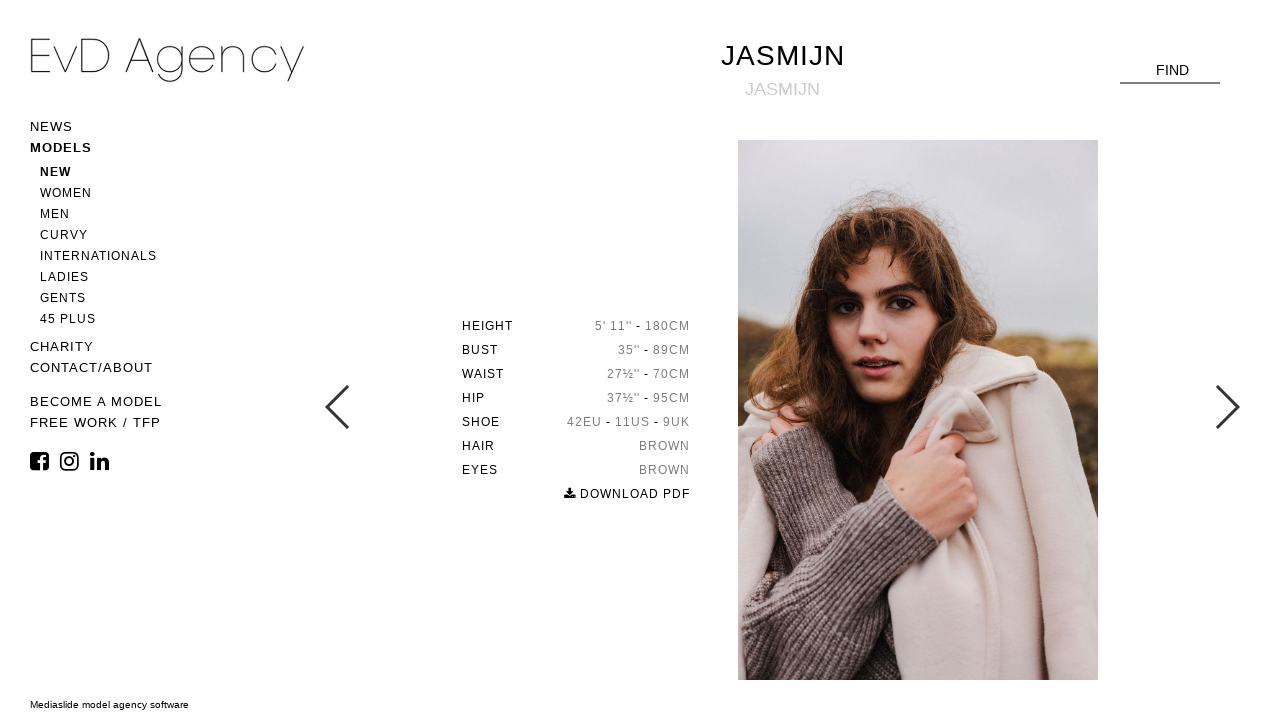

--- FILE ---
content_type: text/html; charset=UTF-8
request_url: https://www.evdagency.com/models/new/2609-jasmijn/
body_size: 8540
content:
<!DOCTYPE html PUBLIC "-//W3C//DTD XHTML 1.0 Strict//EN" "http://www.w3.org/TR/xhtml1/DTD/xhtml1-strict.dtd">
<html xmlns="http://www.w3.org/1999/xhtml">
<head>
    <!--[if IE]><meta http-equiv="X-UA-Compatible" content="IE=edge,chrome=1"><![endif]-->
    <meta name="viewport" content="width=device-width,initial-scale=1" />
        <script type="text/javascript" src="https://www.evdagency.com/js/jquery/jquery-1.11.0.min.js"></script>
    <script type="text/javascript" src="https://www.evdagency.com/js/lazyload/jquery.lazyload.min.js" ></script>
    <script type="text/javascript" src="https://www.evdagency.com/js/smartresize/smartresize.js" ></script>
    <script type="text/javascript" src="https://www.evdagency.com/js/list/mediaslide.list.js" ></script>
    <script type="text/javascript" src="https://www.evdagency.com/js/nanoscroller/jquery.nanoscroller.js" ></script>
    <script type="text/javascript" src="https://www.evdagency.com/js/upload/jquery.form.min.js" ></script>
    <script type="text/javascript" src="https://static21.mediaslide.com/1.2/js/book/mediaslide.book.min.js"></script>
    <script type="text/javascript" src="https://www.evdagency.com/js/infinitescroll/jquery.infinitescroll.min.js" ></script>
    <script type="text/javascript" src="https://www.evdagency.com/js/masonry/masonry.pkgd.min.js"></script>
    <script type="text/javascript" src="https://www.evdagency.com/js/slick/slick.js"></script>
    <script type="text/javascript" src="https://www.evdagency.com/js/imagesloaded/imagesloaded.js"></script>
    <link href="https://www.evdagency.com/js/slick/slick.css" rel="stylesheet" type="text/css" />
    <link href="https://www.evdagency.com/js/slick/slick-theme.css" rel="stylesheet" type="text/css" />
    <link href="https://www.evdagency.com/js/rrssb/rrssb.css" rel="stylesheet" type="text/css" />
    <link href="https://www.evdagency.com/css/mediaslide.css?ver=1.2" rel="stylesheet" type="text/css" />
    <link href="https://www.evdagency.com/css/responsive.css" rel="stylesheet" type="text/css" />
    <link href="https://www.evdagency.com/css/hover.css" rel="stylesheet" type="text/css" />
    <link href="https://www.evdagency.com/css/animate.min.css" rel="stylesheet" type="text/css" />
    <link rel="stylesheet" href="https://www.evdagency.com/js/font-awesome/css/font-awesome.min.css">
    <link href="https://fonts.googleapis.com/css?family=Poppins:300,400,600" rel="stylesheet">
    <link rel="apple-touch-icon" sizes="57x57" href="/favicon/apple-icon-57x57.png">
    <link rel="apple-touch-icon" sizes="60x60" href="/favicon/apple-icon-60x60.png">
    <link rel="apple-touch-icon" sizes="72x72" href="/favicon/apple-icon-72x72.png">
    <link rel="apple-touch-icon" sizes="76x76" href="/favicon/apple-icon-76x76.png">
    <link rel="apple-touch-icon" sizes="114x114" href="/favicon/apple-icon-114x114.png">
    <link rel="apple-touch-icon" sizes="120x120" href="/favicon/apple-icon-120x120.png">
    <link rel="apple-touch-icon" sizes="144x144" href="/favicon/apple-icon-144x144.png">
    <link rel="apple-touch-icon" sizes="152x152" href="/favicon/apple-icon-152x152.png">
    <link rel="apple-touch-icon" sizes="180x180" href="/favicon/apple-icon-180x180.png">
    <link rel="icon" type="image/png" sizes="192x192" href="/favicon/android-icon-192x192.png">
    <link rel="icon" type="image/png" sizes="32x32" href="/favicon/favicon-32x32.png">
    <link rel="icon" type="image/png" sizes="96x96" href="/favicon/favicon-96x96.png">
    <link rel="icon" type="image/png" sizes="16x16" href="/favicon/favicon-16x16.png">
    <link rel="manifest" href="/favicon/manifest.json">
    <meta name="msapplication-TileColor" content="#ffffff">
    <meta name="msapplication-TileImage" content="/favicon/ms-icon-144x144.png">
    <meta name="theme-color" content="#ffffff">
    <meta name="viewport" content="width=device-width, initial-scale=1.0, shrink-to-fit=no">
    <script src="https://maps.googleapis.com/maps/api/js?key=AIzaSyAiDOg2W5hDg-Zi_S0-0juQVShqsQdhsfI"></script>
        <title>EVD - Jasmijn</title>
<meta http-equiv="Content-Type" content="text/xhtml+xml; charset=utf-8" />
<meta name="robots" content="index, follow, all" />
<meta name="AUTHOR" content="mediaslide.com" />
<meta name="copyright" content="mediaslide.com" />

<!-- for Google -->
<meta name="description" content="" />
<meta name="keywords" content="" />

<!-- for Facebook -->          
<meta property="og:title" content="EVD - Jasmijn" />
<meta property="og:type" content="article" />
<meta property="og:image" content="https://mediaslide-europe.storage.googleapis.com/evd/pictures/2609/12993/large-1702320761-e7b001e82d4b702652c9b7ab1f759b4a.jpg" />
<meta property="og:url" content="http://www.evdagency.com/models/new/2609-jasmijn/" />
<meta property="og:description" content="" />

<!-- for Twitter -->          
<meta name="twitter:card" content="summary" />
<meta name="twitter:title" content="EVD - Jasmijn" />
<meta name="twitter:description" content="" />
<meta name="twitter:image" content="https://mediaslide-europe.storage.googleapis.com/evd/pictures/2609/12993/large-1702320761-e7b001e82d4b702652c9b7ab1f759b4a.jpg" />
</head>
<body><div class="menu">
	<div class="menuDesktop">
        <div class="menuDesktopLeft">
            <div class="menuLogo">
                <a onclick="loadNavigation(this); return false;" href="https://www.evdagency.com/news/"><img src="https://www.evdagency.com/images/logo.png" alt="Logo" title="Logo" style="width: 100%;"/></a>
            </div>
            <div class="menuList">
                <ul class="menuRedirection">
                    <li class="menuCategory">
                        <a onclick="loadNavigation(this); return false;"  href="https://www.evdagency.com/news/">news</a>
                    </li>
                    <li class="menuCategory">
                        <a class='menuSelected open' style="cursor: pointer;">models</a>
                        <ul style='display: block;' class="menuSubcategory">
                            <li>
                                <a onclick="loadNavigation(this); return false;" class='menuSelected' href="https://www.evdagency.com/models/new/">new</a>
                            </li>
                            <li>
                                <a onclick="loadNavigation(this); return false;"  href="https://www.evdagency.com/models/women/">women</a>
                            </li>
                            <li>
                                <a onclick="loadNavigation(this); return false;"  href="https://www.evdagency.com/models/men/">men</a>
                            </li>
                            <li>
                                <a onclick="loadNavigation(this); return false;"  href="https://www.evdagency.com/models/curvy/">curvy</a>
                            </li>
                            <li>
                                <a onclick="loadNavigation(this); return false;"  href="https://www.evdagency.com/models/internationals/">internationals</a>
                            </li>
                            <li>
                                <a onclick="loadNavigation(this); return false;"  href="https://www.evdagency.com/models/ladies/">ladies</a>
                            </li>
                            <li>
                                <a onclick="loadNavigation(this); return false;"  href="https://www.evdagency.com/models/gents/">gents</a>
                            </li>
                            <li>
                                <a onclick="loadNavigation(this); return false;"  href="https://www.evdagency.com/models/45-plus/">45 plus</a>
                            </li>
                                                    </ul>
                    </li>
                    <li class="menuCategory">
                        <a onclick="loadNavigation(this); return false;"  href="https://www.evdagency.com/charity/">charity</a>
                    </li>
                    <li class="menuCategory">
                        <a onclick="loadNavigation(this); return false;"  href="https://www.evdagency.com/contact/">contact/about</a>
                    </li>
                </ul>
                <ul class="menuRedirection">
                    <li class="menuCategory">
                        <a onclick="loadNavigation(this); return false;"  href="https://www.evdagency.com/become-a-model/">Become A Model</a>
                    </li>
                    <li class="menuCategory">
                        <a onclick="loadNavigation(this); return false;"  href="https://www.evdagency.com/freework/">FREE WORK / TFP</a>
                    </li>
                </ul>
                <ul class="menuSocial">
                    <li>
                        <a href="https://www.facebook.com/evdmodelagency" target="_blank">
                            <i class="fa fa-facebook-square" aria-hidden="true" style="font-size: 22px;"></i>
                        </a>
                    </li>
                    <li>
                        <a href="https://www.instagram.com/evd_agency/" target="_blank">
                            <i class="fa fa-instagram" aria-hidden="true" style="font-size: 22px;"></i>
                        </a>
                    </li>
                    <li>
                        <a href="https://www.linkedin.com/company/evdagency/" target="_blank">
                            <i class="fa fa-linkedin" aria-hidden="true" style="font-size: 22px;"></i>
                        </a>
                    </li>
                </ul>
            </div>
            <div class="menuBottom">
                <div class="menuBottomLink">
                    <a href="https://www.mediaslide.com" target="_blank">Mediaslide model agency software</a>
                </div>
            </div>
        </div>
        <div class="menuDesktopTop">
            <div class="menuDesktopTopSpace">
                <div class="pageInfo">
                    <div class="pageTitle"></div>
                    <div class="pageExtra"></div>
                </div>
                <div id="searchBar" class="submenu">
                    <div class="searchBarInput">
                        <input type="text" name="searchModels" class="searchModels" placeholder="FIND" onclick="showSearch(); return false;"/>
                    </div>
                </div>
            </div>
        </div>
    </div>
	<div class="menuMobile">

		<div id="mobile-menu">
			<div>
				<a id="mobile-menu-open" onclick="openMobileMenu(); return false;"  href="#">
					<i class="fa fa-reorder mobileOpenCloseIcon"></i>
				</a>
				<a id="mobile-menu-close" style="display: none;" onclick="closeMobileMenu(); return false" href="#">
					<i class="fa fa-remove mobileOpenCloseIcon"></i>
				</a>
			</div>
			<div class="logoMobile">
				<a onclick="loadNavigation(this); return false;" href="https://www.evdagency.com/news/">
					<img src="https://www.evdagency.com/images/logo.png" style="width: 100%; padding-top: 40px;" pagespeed_no_transform />
				</a>
			</div>
			<div class="mobileSearchIcon">
				<a href="#">
					<i id="openSearch" class="fa fa-search " onclick="showSearch(); return false;"></i>
				</a>
                <a href="#">
                    <i id="closeSearch" class="fa fa-remove" onclick="closeSearch(); return false"></i>
                </a>
			</div>
            <div id="searchBarMobile" class="submenu">
                <div class="searchBarInput">
                    <input type="text" name="searchModelsMobile" class="searchModelsMobile" placeholder="find a model" />
                </div>
            </div>
		</div>
		<div id="mobile-menu-content">
			<ul id="nav">
				<li>
					<a onclick="loadNavigation(this); return false;"  href="https://www.evdagency.com/news/">news</a>
				</li>
				<li>
					<a href="#" class='menuSelected open'>models</a>
					<ul id="subnav" style='display: block;'>
                        <li>
                            <a onclick="loadNavigation(this); return false;"  href="https://www.evdagency.com/models/new/">new</a>
                        </li>
                        <li>
                            <a onclick="loadNavigation(this); return false;"  href="https://www.evdagency.com/models/women/">women</a>
                        </li>
                        <li>
                            <a onclick="loadNavigation(this); return false;"  href="https://www.evdagency.com/models/men/">men</a>
                        </li>
                        <li>
                            <a onclick="loadNavigation(this); return false;"  href="https://www.evdagency.com/models/curvy/">curvy</a>
                        </li>
                        <li>
                            <a onclick="loadNavigation(this); return false;"  href="https://www.evdagency.com/models/internationals/">internationals</a>
                        </li>
                        <li>
                            <a onclick="loadNavigation(this); return false;"  href="https://www.evdagency.com/models/ladies/">ladies</a>
                        </li>
                        <li>
                            <a onclick="loadNavigation(this); return false;"  href="https://www.evdagency.com/models/gents/">gents</a>
                        </li>
                        <li>
                            <a onclick="loadNavigation(this); return false;"  href="https://www.evdagency.com/models/45-plus/">45 plus</a>
                        </li>
                        					</ul>
				</li>
                <li>
                    <a onclick="loadNavigation(this); return false;"  href="https://www.evdagency.com/charity/">charity</a>
                </li>
                <li>
                    <a onclick="loadNavigation(this); return false;"  href="https://www.evdagency.com/contact/">contact/about</a>
                </li>
                <li>
                    <a onclick="loadNavigation(this); return false;"  href="https://www.evdagency.com/become-a-model/">Become a Model</a>
                </li>
                <li>
                    <a onclick="loadNavigation(this); return false;"  href="https://www.evdagency.com/freework/">FREE WORK / TFP</a>
                </li>
            </ul>
            <ul class="menuSocialMobile">
                <li>
                    <a href="https://www.facebook.com/evdmodelagency" target="_blank">
                        <i class="fa fa-facebook-square" aria-hidden="true" style="font-size: 22px;"></i>
                    </a>
                </li>
                <li>
                    <a href="https://instagram.com/evd_agency" target="_blank">
                        <i class="fa fa-instagram" aria-hidden="true" style="font-size: 22px;"></i>
                    </a>
                </li>
                <li>
                    <a href="https://www.linkedin.com/company/evdagency/" target="_blank">
                        <i class="fa fa-linkedin" aria-hidden="true" style="font-size: 22px;"></i>
                    </a>
                </li>
            </ul>
		</div>
	</div>
</div><div id="navigation" class="fade-delay-1">
    <div class="book page">
        <div class="modelBookPictures">
            <div>
                                        <div class="modelBookSlideMeasurements">
                            <table>
                                   <tr>
        <td>Height</td>
        <td><span class="measurementValue">5' 11''</span> - <span class="measurementValue">180cm</span></td>
    </tr>    <tr>
        <td>Bust</td>
        <td><span class="measurementValue">35''</span> - <span class="measurementValue">89cm</span></td>
    </tr>    <tr>
        <td>Waist</td>
        <td><span class="measurementValue">27½''</span> - <span class="measurementValue">70cm</span></td>
    </tr>    <tr>
        <td>Hip</td>
        <td><span class="measurementValue">37½''</span> - <span class="measurementValue">95cm</span></td>
    </tr>    <tr>
        <td>Shoe</td>
        <td><span class="measurementValue">42eu</span> - <span class="measurementValue">11us</span> - <span class="measurementValue">9uk</span></td>
    </tr>    <tr>
        <td>Hair</td>
        <td class="measurementValue">Brown</td>
    </tr>    <tr>
        <td>Eyes</td>
        <td class="measurementValue">Brown</td>
    </tr>    <tr class="hide-on-mobile">
        <td></td>
        <td><a href="https://www.evdagency.com/download.php?model_pictures_category_id=12993&model_id=2609" title="Download PDF" target="_blank"><i class="fa fa-download" aria-hidden="true"></i> download pdf</a></td>
    </tr>
                            </table>
                        </div><img class='portrait' src='https://www.evdagency.com/images/grey.gif' data-lazy='https://mediaslide-europe.storage.googleapis.com/evd/pictures/2609/12993/large-1702320761-e7b001e82d4b702652c9b7ab1f759b4a.jpg' style='max-width: 50%; padding-right: 6px; vertical-align: middle;' />                            </div>
                        <div><img class='portrait' src='https://www.evdagency.com/images/grey.gif' data-lazy='https://mediaslide-europe.storage.googleapis.com/evd/pictures/2609/12993/large-1702320762-72dccaa2946e1efa914927763b37113b.jpg' style='max-width: 50%; padding-right: 6px; vertical-align: middle;' /><img class='portrait' src='https://www.evdagency.com/images/grey.gif' data-lazy='https://mediaslide-europe.storage.googleapis.com/evd/pictures/2609/12993/large-1702320762-7066fc145782f8f89a70f9670b920010.jpg' style='max-width: 50%; padding-right: 6px; vertical-align: middle;' />                            </div>
                        <div><img class='portrait' src='https://www.evdagency.com/images/grey.gif' data-lazy='https://mediaslide-europe.storage.googleapis.com/evd/pictures/2609/12993/large-1702320769-d37aaf786f085db61bf977fabf0576d8.jpg' style='max-width: 50%; padding-right: 6px; vertical-align: middle;' /><img class='portrait' src='https://www.evdagency.com/images/grey.gif' data-lazy='https://mediaslide-europe.storage.googleapis.com/evd/pictures/2609/12993/large-1702320764-ad9fedacbcabfcc5e553459131c07486.jpg' style='max-width: 50%; padding-right: 6px; vertical-align: middle;' />                            </div>
                        <div><img class='portrait' src='https://www.evdagency.com/images/grey.gif' data-lazy='https://mediaslide-europe.storage.googleapis.com/evd/pictures/2609/12993/large-1702320763-c1218b69f184d77dd029bb249c4d6b1c.jpg' style='max-width: 50%; padding-right: 6px; vertical-align: middle;' /><img class='portrait' src='https://www.evdagency.com/images/grey.gif' data-lazy='https://mediaslide-europe.storage.googleapis.com/evd/pictures/2609/12993/large-1702320769-e9e7bc302fc2caedec85d1522a3dd50d.jpg' style='max-width: 50%; padding-right: 6px; vertical-align: middle;' />                            </div>
                        <div><img class='portrait' src='https://www.evdagency.com/images/grey.gif' data-lazy='https://mediaslide-europe.storage.googleapis.com/evd/pictures/2609/12993/large-1702320768-b7b561a3e90c6cf51ab602ba7b8983c7.jpg' style='max-width: 50%; padding-right: 6px; vertical-align: middle;' /><img class='portrait' src='https://www.evdagency.com/images/grey.gif' data-lazy='https://mediaslide-europe.storage.googleapis.com/evd/pictures/2609/12993/large-1702320767-758e9885a358023bd3c0d01fb5fa9237.jpg' style='max-width: 50%; padding-right: 6px; vertical-align: middle;' />                            </div>
                        <div><img class='portrait' src='https://www.evdagency.com/images/grey.gif' data-lazy='https://mediaslide-europe.storage.googleapis.com/evd/pictures/2609/12993/large-1702320763-88ad09da4f5199c05db94d9dc4601f37.jpg' style='max-width: 50%; padding-right: 6px; vertical-align: middle;' /><img class='portrait' src='https://www.evdagency.com/images/grey.gif' data-lazy='https://mediaslide-europe.storage.googleapis.com/evd/pictures/2609/12993/large-1702320765-a099ed1df47b01fb76e22df05db9e698.jpg' style='max-width: 50%; padding-right: 6px; vertical-align: middle;' />                            </div>
                        <div><img class='portrait' src='https://www.evdagency.com/images/grey.gif' data-lazy='https://mediaslide-europe.storage.googleapis.com/evd/pictures/2609/12993/large-1702320766-bafe01d5d8909e8c5fd1be2bd3477131.jpg' style='max-width: 50%; padding-right: 6px; vertical-align: middle;' /><img class='portrait' src='https://www.evdagency.com/images/grey.gif' data-lazy='https://mediaslide-europe.storage.googleapis.com/evd/pictures/2609/12993/large-1702320767-594234f1e1bc4fc493965f0244576dfa.jpg' style='max-width: 50%; padding-right: 6px; vertical-align: middle;' />                            </div>
                        <div><img class='portrait' src='https://www.evdagency.com/images/grey.gif' data-lazy='https://mediaslide-europe.storage.googleapis.com/evd/pictures/2609/12993/large-1702320765-2e6611fff2a4c937ed35131c94633d2c.jpg' style='max-width: 50%; padding-right: 6px; vertical-align: middle;' /><img class='portrait' src='https://www.evdagency.com/images/grey.gif' data-lazy='https://mediaslide-europe.storage.googleapis.com/evd/pictures/2609/12993/large-1702320765-d382c168c372cd3196cfb95b83db8195.jpg' style='max-width: 50%; padding-right: 6px; vertical-align: middle;' />                            </div>
                        <div><img class='portrait' src='https://www.evdagency.com/images/grey.gif' data-lazy='https://mediaslide-europe.storage.googleapis.com/evd/pictures/2609/12993/large-1702320766-a393cddd8243a67feeb6ffb56a94b1d9.jpg' style='max-width: 50%; padding-right: 6px; vertical-align: middle;' /><img class='portrait' src='https://www.evdagency.com/images/grey.gif' data-lazy='https://mediaslide-europe.storage.googleapis.com/evd/pictures/2609/12993/large-1702320767-e63c905bc2aa5484bb9ff8a536c2f9b9.jpg' style='max-width: 50%; padding-right: 6px; vertical-align: middle;' />                            </div>
                        <div><img class='portrait' src='https://www.evdagency.com/images/grey.gif' data-lazy='https://mediaslide-europe.storage.googleapis.com/evd/pictures/2609/12993/large-1708437989-0a730e13220456122f02ab338ee6bad8.jpg' style='max-width: 50%; padding-right: 6px; vertical-align: middle;' /><img class='portrait' src='https://www.evdagency.com/images/grey.gif' data-lazy='https://mediaslide-europe.storage.googleapis.com/evd/pictures/2609/12993/large-1708437989-a568cf660c5fb66c80f6b5729610bf47.jpg' style='max-width: 50%; padding-right: 6px; vertical-align: middle;' />                            </div>
                        <div><img class='portrait' src='https://www.evdagency.com/images/grey.gif' data-lazy='https://mediaslide-europe.storage.googleapis.com/evd/pictures/2609/12993/large-1699801779-915438e8c158043b7ee45fa85a81bbfa.jpg' style='max-width: 50%; padding-right: 6px; vertical-align: middle;' /><img class='portrait' src='https://www.evdagency.com/images/grey.gif' data-lazy='https://mediaslide-europe.storage.googleapis.com/evd/pictures/2609/12993/large-1699801773-438e33b84e4c90b7d07b71db910d582f.jpg' style='max-width: 50%; padding-right: 6px; vertical-align: middle;' />                            </div>
                        <div><img class='portrait' src='https://www.evdagency.com/images/grey.gif' data-lazy='https://mediaslide-europe.storage.googleapis.com/evd/pictures/2609/12993/large-1702320764-99419f2821315609a6457144ea8bb8b7.jpg' style='max-width: 50%; padding-right: 6px; vertical-align: middle;' />            </div>
        </div>
        <div class="modelBooMeasurementsDesktop">    <li>
        Height <span class="measurementValue">5' 11''cm</span> - <span class="measurementValue">180</span>
    </li>    <li>
        Bust <span class="measurementValue">35''cm</span> - <span class="measurementValue">89</span>
    </li>    <li>
        Waist <span class="measurementValue">27½''cm</span> - <span class="measurementValue">70</span>
    </li>    <li>
        Hip <span class="measurementValue">37½''cm</span> - <span class="measurementValue">95</span>
    </li>    <li>
        Shoe <span class="measurementValue">42eu</span> - <span class="measurementValue">11us</span> - <span class="measurementValue">9uk</span>
    </li>    <li>
        Hair <span class="measurementValue">Brown</span>
    </li>    <li>
        Eyes <span class="measurementValue">Brown</span>
    </li>    <li><a href="https://www.evdagency.com/download.php?model_pictures_category_id=12993&model_id=2609" title="Download PDF" target="_blank"><i class="fa fa-download" aria-hidden="true"></i> download pdf</a></li></div>
        <div class="bookMobile">
            <div class="pageInfoMobile">
                <div class="pageTitle"></div>
                <div class="pageExtra"></div>
            </div>
            <div class="modelBookMobile">
                                        <div class="slickSpace">
                            <img id="slickMobile_0" class='slickPicture portraitSlick' src='https://www.evdagency.com/images/grey.gif' data-lazy='https://mediaslide-europe.storage.googleapis.com/evd/pictures/2609/12993/large-1702320761-e7b001e82d4b702652c9b7ab1f759b4a.jpg' width='1024' height='1536' style="width: 100%; height: auto;"/>
                        </div>                        <div class="slickSpace">
                            <img id="slickMobile_1" class='slickPicture portraitSlick' src='https://www.evdagency.com/images/grey.gif' data-lazy='https://mediaslide-europe.storage.googleapis.com/evd/pictures/2609/12993/large-1702320762-72dccaa2946e1efa914927763b37113b.jpg' width='1024' height='1536' style="width: 100%; height: auto;"/>
                        </div>                        <div class="slickSpace">
                            <img id="slickMobile_2" class='slickPicture portraitSlick' src='https://www.evdagency.com/images/grey.gif' data-lazy='https://mediaslide-europe.storage.googleapis.com/evd/pictures/2609/12993/large-1702320762-7066fc145782f8f89a70f9670b920010.jpg' width='1024' height='1536' style="width: 100%; height: auto;"/>
                        </div>                        <div class="slickSpace">
                            <img id="slickMobile_3" class='slickPicture portraitSlick' src='https://www.evdagency.com/images/grey.gif' data-lazy='https://mediaslide-europe.storage.googleapis.com/evd/pictures/2609/12993/large-1702320769-d37aaf786f085db61bf977fabf0576d8.jpg' width='1024' height='1536' style="width: 100%; height: auto;"/>
                        </div>                        <div class="slickSpace">
                            <img id="slickMobile_4" class='slickPicture portraitSlick' src='https://www.evdagency.com/images/grey.gif' data-lazy='https://mediaslide-europe.storage.googleapis.com/evd/pictures/2609/12993/large-1702320764-ad9fedacbcabfcc5e553459131c07486.jpg' width='1024' height='1627' style="width: 100%; height: auto;"/>
                        </div>                        <div class="slickSpace">
                            <img id="slickMobile_5" class='slickPicture portraitSlick' src='https://www.evdagency.com/images/grey.gif' data-lazy='https://mediaslide-europe.storage.googleapis.com/evd/pictures/2609/12993/large-1702320763-c1218b69f184d77dd029bb249c4d6b1c.jpg' width='1024' height='1604' style="width: 100%; height: auto;"/>
                        </div>                        <div class="slickSpace">
                            <img id="slickMobile_6" class='slickPicture portraitSlick' src='https://www.evdagency.com/images/grey.gif' data-lazy='https://mediaslide-europe.storage.googleapis.com/evd/pictures/2609/12993/large-1702320769-e9e7bc302fc2caedec85d1522a3dd50d.jpg' width='1024' height='1681' style="width: 100%; height: auto;"/>
                        </div>                        <div class="slickSpace">
                            <img id="slickMobile_7" class='slickPicture portraitSlick' src='https://www.evdagency.com/images/grey.gif' data-lazy='https://mediaslide-europe.storage.googleapis.com/evd/pictures/2609/12993/large-1702320768-b7b561a3e90c6cf51ab602ba7b8983c7.jpg' width='1024' height='1684' style="width: 100%; height: auto;"/>
                        </div>                        <div class="slickSpace">
                            <img id="slickMobile_8" class='slickPicture portraitSlick' src='https://www.evdagency.com/images/grey.gif' data-lazy='https://mediaslide-europe.storage.googleapis.com/evd/pictures/2609/12993/large-1702320767-758e9885a358023bd3c0d01fb5fa9237.jpg' width='1024' height='1719' style="width: 100%; height: auto;"/>
                        </div>                        <div class="slickSpace">
                            <img id="slickMobile_9" class='slickPicture portraitSlick' src='https://www.evdagency.com/images/grey.gif' data-lazy='https://mediaslide-europe.storage.googleapis.com/evd/pictures/2609/12993/large-1702320763-88ad09da4f5199c05db94d9dc4601f37.jpg' width='1024' height='1536' style="width: 100%; height: auto;"/>
                        </div>                        <div class="slickSpace">
                            <img id="slickMobile_10" class='slickPicture portraitSlick' src='https://www.evdagency.com/images/grey.gif' data-lazy='https://mediaslide-europe.storage.googleapis.com/evd/pictures/2609/12993/large-1702320765-a099ed1df47b01fb76e22df05db9e698.jpg' width='1024' height='1548' style="width: 100%; height: auto;"/>
                        </div>                        <div class="slickSpace">
                            <img id="slickMobile_11" class='slickPicture portraitSlick' src='https://www.evdagency.com/images/grey.gif' data-lazy='https://mediaslide-europe.storage.googleapis.com/evd/pictures/2609/12993/large-1702320766-bafe01d5d8909e8c5fd1be2bd3477131.jpg' width='1024' height='1896' style="width: 100%; height: auto;"/>
                        </div>                        <div class="slickSpace">
                            <img id="slickMobile_12" class='slickPicture portraitSlick' src='https://www.evdagency.com/images/grey.gif' data-lazy='https://mediaslide-europe.storage.googleapis.com/evd/pictures/2609/12993/large-1702320767-594234f1e1bc4fc493965f0244576dfa.jpg' width='1024' height='1810' style="width: 100%; height: auto;"/>
                        </div>                        <div class="slickSpace">
                            <img id="slickMobile_13" class='slickPicture portraitSlick' src='https://www.evdagency.com/images/grey.gif' data-lazy='https://mediaslide-europe.storage.googleapis.com/evd/pictures/2609/12993/large-1702320765-2e6611fff2a4c937ed35131c94633d2c.jpg' width='1024' height='1770' style="width: 100%; height: auto;"/>
                        </div>                        <div class="slickSpace">
                            <img id="slickMobile_14" class='slickPicture portraitSlick' src='https://www.evdagency.com/images/grey.gif' data-lazy='https://mediaslide-europe.storage.googleapis.com/evd/pictures/2609/12993/large-1702320765-d382c168c372cd3196cfb95b83db8195.jpg' width='1024' height='1952' style="width: 100%; height: auto;"/>
                        </div>                        <div class="slickSpace">
                            <img id="slickMobile_15" class='slickPicture portraitSlick' src='https://www.evdagency.com/images/grey.gif' data-lazy='https://mediaslide-europe.storage.googleapis.com/evd/pictures/2609/12993/large-1702320766-a393cddd8243a67feeb6ffb56a94b1d9.jpg' width='1024' height='1656' style="width: 100%; height: auto;"/>
                        </div>                        <div class="slickSpace">
                            <img id="slickMobile_16" class='slickPicture portraitSlick' src='https://www.evdagency.com/images/grey.gif' data-lazy='https://mediaslide-europe.storage.googleapis.com/evd/pictures/2609/12993/large-1702320767-e63c905bc2aa5484bb9ff8a536c2f9b9.jpg' width='1024' height='1788' style="width: 100%; height: auto;"/>
                        </div>                        <div class="slickSpace">
                            <img id="slickMobile_17" class='slickPicture portraitSlick' src='https://www.evdagency.com/images/grey.gif' data-lazy='https://mediaslide-europe.storage.googleapis.com/evd/pictures/2609/12993/large-1708437989-0a730e13220456122f02ab338ee6bad8.jpg' width='960' height='1200' style="width: 100%; height: auto;"/>
                        </div>                        <div class="slickSpace">
                            <img id="slickMobile_18" class='slickPicture portraitSlick' src='https://www.evdagency.com/images/grey.gif' data-lazy='https://mediaslide-europe.storage.googleapis.com/evd/pictures/2609/12993/large-1708437989-a568cf660c5fb66c80f6b5729610bf47.jpg' width='960' height='1200' style="width: 100%; height: auto;"/>
                        </div>                        <div class="slickSpace">
                            <img id="slickMobile_19" class='slickPicture portraitSlick' src='https://www.evdagency.com/images/grey.gif' data-lazy='https://mediaslide-europe.storage.googleapis.com/evd/pictures/2609/12993/large-1699801779-915438e8c158043b7ee45fa85a81bbfa.jpg' width='2730' height='4096' style="width: 100%; height: auto;"/>
                        </div>                        <div class="slickSpace">
                            <img id="slickMobile_20" class='slickPicture portraitSlick' src='https://www.evdagency.com/images/grey.gif' data-lazy='https://mediaslide-europe.storage.googleapis.com/evd/pictures/2609/12993/large-1699801773-438e33b84e4c90b7d07b71db910d582f.jpg' width='2730' height='4096' style="width: 100%; height: auto;"/>
                        </div>                        <div class="slickSpace">
                            <img id="slickMobile_21" class='slickPicture portraitSlick' src='https://www.evdagency.com/images/grey.gif' data-lazy='https://mediaslide-europe.storage.googleapis.com/evd/pictures/2609/12993/large-1702320764-99419f2821315609a6457144ea8bb8b7.jpg' width='1024' height='1629' style="width: 100%; height: auto;"/>
                        </div>            </div>
            <table class="modelBooMeasurementsMobile">    <tr>
        <td>Height</td>
        <td><span class="measurementValue">5' 11''</span> - <span class="measurementValue">180cm</span></td>
    </tr>    <tr>
        <td>Bust</td>
        <td><span class="measurementValue">35''</span> - <span class="measurementValue">89cm</span></td>
    </tr>    <tr>
        <td>Waist</td>
        <td><span class="measurementValue">27½''</span> - <span class="measurementValue">70cm</span></td>
    </tr>    <tr>
        <td>Hip</td>
        <td><span class="measurementValue">37½''</span> - <span class="measurementValue">95cm</span></td>
    </tr>    <tr>
        <td>Shoe</td>
        <td><span class="measurementValue">42eu</span> - <span class="measurementValue">11us</span> - <span class="measurementValue">9uk</span></td>
    </tr>    <tr>
        <td>Hair</td>
        <td class="measurementValue">Brown</td>
    </tr>    <tr>
        <td>Eyes</td>
        <td class="measurementValue">Brown</td>
    </tr>    <tr class="hide-on-mobile">
        <td></td>
        <td><a href="https://www.evdagency.com/download.php?model_pictures_category_id=12993&model_id=2609" title="Download PDF" target="_blank"><i class="fa fa-download" aria-hidden="true"></i> download pdf</a></td>
    </tr></table>
            <div class="mobileDownload">
                <a href="https://www.evdagency.com/download.php?model_pictures_category_id=12993&model_id=2609" title="Download PDF" target="_blank">
                    <i class="fa fa-download" aria-hidden="true"></i><br/>
                    download pdf
                </a>
            </div>
        </div>
    </div>
</div>
<div id="footer">
    <a href="https://www.mediaslide.com" target="_blank">Mediaslide model agency software</a>
</div><script>
    $(document).ready(function() {

        var isMobile = $(window).width() <= 900;

        document.title = "EVD - Jasmijn";

        var model_name = "Jasmijn";
        var book_list = "<li><a onclick=\"loadNavigation(this); return false;\" href=\"https://www.evdagency.com/models/new/2609-jasmijn/\">Jasmijn</a></li>";

        $('.pageTitle').removeClass().addClass('pageTitle bookName').html(model_name).fadeIn();
        $('.pageExtra').removeClass().addClass('pageExtra bookCategories').html(book_list).fadeIn();

        $('#navigation').css('opacity','1');

        $(".lazy").lazyload({
            threshold : 600,
            effect : "fadeIn"
        });

        $('.modelBookPictures img').click(function(){
            $('.modelBookPictures').slick('next');
        });

        $('.modelBookMobile img').click(function(){
            $('.modelBookMobile').slick('next');
        });

        var isiPad = navigator.userAgent.match(/iPad/i) != null;

        $('.modelBookPictures')
            .on('init', function() {
                if(!(isMobile)) {
                    $(this).fadeIn(1000);
                }
            })
            .slick({
            arrows: true,
            slidesToShow: 1,
            slidesToScroll: 1,
            lazyLoad: 'ondemand',
            nextSlidesToPreload: 1,
            accessibility: false,
            fade: isiPad ? false : true
        });

        $('.modelBookMobile')
            .slick({
            arrows: false,
            slidesToShow: 1,
            slidesToScroll: 1,
            lazyLoad: 'ondemand',
            nextSlidesToPreload: 1
        });

        setTimeout(function(){
            $('.modelBookSlideMeasurements').css({
                'opacity': 1,
                'visibility': 'visible'
            });
        }, 1000);

        resizeBook = function(){
            var imgHeight = $(window).height() - 180;

            if(imgHeight < 500) {
                imgHeight = 500;
            }

            $('.modelBookPictures img.portrait').css('max-width','calc(50% - 16px)');
            $('.modelBookPictures img.first').css('max-width','calc(100% - 16px)');
            $('.modelBookPictures img').css('max-height',imgHeight);
        };

        $('.modelBookPictures').on('afterChange', function(event, slick, currentSlide, nextSlide){
            if(currentSlide > 0) {
                $('.modelBooMeasurementsDesktop').fadeIn();
            }
            else {
                $('.modelBooMeasurementsDesktop').fadeOut();
            }
        });

        $('.bookCategories li a').click(function(){
            $('.bookCategories li a').removeClass('bookSelected');
            $(this).addClass('bookSelected');
            return false;
        });

        $(window).resize(function(){
            var isMobile = $(window).width() <= 900;

            if(!isMobile) {
                if($('.modelBookPictures').length)
                    $('.modelBookPictures').fadeIn();
            }

            resizeBook();
        });

        resizeBook();

    });
</script>
<script language="javascript">
    $(document).ready(function() {

        var isMobile = $(window).width() <= 900;
        var isReduced = $(window).width() <= 1400;
//        if (!window.console) console = {log: function() {}};

        var modelsList = [];
        var search_content = "";

        // BACK AND FORWARD BUTTONS
        window.onpopstate = function() {
            $('#navigation').css('opacity', '0');
            var url = document.location.href;

            // setTimeout(function() {
                $.ajax({
                    type: 'GET',
                    url: url,
                    success: function (data) {
                        $('#navigation').html(data);
                        if(isMobile) {
                            $('#searchBarMobile').hide();
                            $('#navigation').css('margin','110px 15px 15px');
                        } else {
                            $('#searchBar').show();
                            if(isReduced) {
                                $('#navigation').css('margin','140px 20px 10px 295px');
                            } else {
                                $('#navigation').css('margin','140px 20px 10px calc(20% + 20px)');
                            }
                        }
                    },
                    error: function (data) { // if error occured
                        console.log('Error is occuring...');
                    },
                    dataType: 'html'
                });
            // }, 500);
        };

        // TRANSITION MENU TITLE BOOK
        var bookLoaded = false;

        // NAVIGATION
        loadNavigation = function(event) {
            $('#navigation').css('opacity', '0');
            var t0 = 0;
            var t1 = 0;
            var latence = 0;

            t0 = performance.now();

            var url = $(event).attr('href');

            $("html, body").animate({ scrollTop: 0 }, "fast");

            $.ajax({
                type: 'GET',
                url: url,
                success: function (data) {
                    closeMobileMenu();

                    if(isMobile) {
                        $('#searchBarMobile').hide();
                        $('#navigation').css('margin','110px 15px 15px');
                    } else {
//                        $('#searchBar').show();
                        if(isReduced) {
                            $('#navigation').css('margin','140px 20px 10px 295px');
                        } else {
                            $('#navigation').css('margin','140px 20px 10px calc(20% + 20px)');
                        }
                    }

//                  TRANSITION MENU TITLE BOOK
                    var book = data.slice(20, 24);
                    if(book !== 'book') {
                        $('.pageTitle').fadeOut();
                        $('.pageExtra').fadeOut();
                        bookLoaded = false;
                    } else {
                        if(!(bookLoaded)) {
                            bookLoaded = true;
                            $('.pageTitle').fadeOut();
                            $('.pageExtra').fadeOut();
                        }
                    }

                    t1 = performance.now();

                    history.pushState(null, null, url);

                    latence = (t1 - t0);

                    var latence_final = 0;

                    if(latence > 500) {
                        latence_final = 0;
                    } else{
                        latence_final = 500 - latence;
                    }

                    setTimeout(function(){

                        $('#navigation').html(data);

                        $(window).trigger('resize');

                    }, latence_final);

                },
                error: function (data) { // if error occured
                    console.log('Error is occuring...');
                },
                dataType: 'html'
            });
        };


        showSearch = function(){
            closeMobileMenu();
            if(modelsList.length === 0) {
                $.ajax({
                    type: 'GET',
                    url: 'https://www.evdagency.com/autocomplete.php',
                    success:function(data){
                        modelsList = data;
                    },
                    error: function(data) { // if error occured
                        console.log('Error is occuring...');
                    },
                    dataType:'json'
                });
            }
            $('.submenu').hide();

            if(isMobile) {
                $('#closeSearch').show();
                $('#openSearch').hide();
                $('.pageTitle').hide();
                $('.pageExtra').hide();
                $('#searchBarMobile').show();
                $('.page').css({
                    'opacity': 0,
                    'visibility': 'hidden'
                });
            } else {
                $('#searchBar').show();
            }

            $(".searchModels").focus();
        };

        closeSearch = function(){
            $('.searchModelsMobile').val('');
            if($("#searchOverlay").length) {
                $("#searchOverlay").remove();
            }
            $('.pageTitle').show();
            $('.pageExtra').show();
            $('#searchBarMobile').hide();
            $('.page').css({
                'opacity': 1,
                'visibility': 'visible'
            });
            $('#closeSearch').hide();
            $('#openSearch').show();
        };

        $(".searchModels").on('keyup', function(){

            $("html, body").animate({ scrollTop: 0 }, "fast");

            if(!($("#searchOverlay").length)) {
                $('#navigation').append('<div id="searchOverlay"></div>');
            }

            $('.page').css({
                'opacity': 0,
                'visibility': 'hidden'
            });

            $('#searchOverlay').fadeIn();

            html = '';
            var searchValue = $(".searchModels").val().toLowerCase();
            var filtered = $.grep(modelsList, function(object) { return object.nickname.toLowerCase().indexOf(searchValue) >= 0 });
            var i =0;

            if(filtered.length > 100) {
                filtered = filtered.slice(0, 100);
            }

            $.each(filtered, function(index, model){
                var measurements = '';
                if(model.instagram !== '') {
//                    measurements += '<a href="http://instagram.com/{$model_instagram}/" target="_blank">' + '<i class="fa fa-instagram" aria-hidden="true" style="font-size: 36px; margin-bottom: 5px; pointer-events: auto;"></i></a><div style="margin-bottom: 10px;">{$followers}</div>';
                }
                if(model.height_usa !== '') {
                    measurements += '<tr><td>HEIGHT</td><td><span class="measurementValue">' + model.height_usa + '</span> - <span class="measurementValue">' + model.height_eur + 'CM</span></td></tr>';
                }
                if(model.bust_usa !== '') {
                    measurements += '<tr><td>CHEST</td><td><span class="measurementValue">' + model.bust_usa + '</span> - <span class="measurementValue">' + model.bust_eur + 'CM</span></td></tr>';
                }
                if(model.waist_usa !== '') {
                    measurements += '<tr><td>WAIST</td><td><span class="measurementValue">' + model.waist_usa + '</span> - <span class="measurementValue">' + model.waist_eur + 'CM</span></td></tr>';
                }
                if(model.hips_usa !== '') {
                    measurements += '<tr><td>HIP</td><td><span class="measurementValue">' + model.hips_usa + '</span> - <span class="measurementValue">' + model.hips_eur + 'CM</span></td></tr>';
                }
                if(model.shoes_usa !== '') {
                    measurements += '<tr><td>SHOE</td><td><span class="measurementValue">' + model.shoes_eur + 'EU</span> - <span class="measurementValue">' + model.shoes_usa + 'US</span> - <span class="measurementValue">' + model.shoes_uk + 'UK</span></td></tr>';
                }
                if(model.hair !== '') {
                    measurements += '<tr><td>HAIR</td><td><span class="measurementValue">' + model.hair + '</span></td></tr>';
                }
                if(model.eyes !== '') {
                    measurements += '<tr><td>EYES</td><td><span class="measurementValue">' + model.eyes + '</span></td></tr>';
                }

                var category = model.model_categories[0].name.toLowerCase();
//                var subcategory = model.gender == 1 ? 'women' : 'men';

                html += '<div class="modelElement">' +
                            '<div class="modelPicture">' +
                                '<a onclick="loadNavigation(this); return false;" rel="nofollow" href="https://www.evdagency.com/search/' + model.id + '-' +model.nickname_url + '/">' +
                                    '<img class="lazy" src="https://www.evdagency.com/' + 'images/grey.gif" data-original="' + model.picture_url + '" alt="' + model.nickname + '" title="' + model.nickname + '" style="width: 100%;">' +
                                '</a>' +
                                '<div class="modelOverlay">' +
                                    '<div class="overlaySpace">' +
                                        '<div class="listNameContainer">' + model.nickname + '</div>' +
                                        '<div class="listMeasurementsContainer"><table>' + measurements + '</table></div>' +
                                    '</div>' +
                                '</div>'+
                            '</div>' +
                            '<div class="modelBottom">' +
                                '<a onclick="loadNavigation(this); return false;" rel="nofollow" href="https://www.evdagency.com/search/' + model.id + '-' +model.nickname_url + '/">' +
                                    '<div class="modelName">' + model.nickname + '</div>' +
                                '</a>' +
                            '</div>' +
                        '</div>';
                i++;
            });

            if(filtered.length === 0)
                html += '<div style="text-align: center">Empty result</div>';

            html += '</div>' +
                '<div style="clear: both"></div>' +
            '</div>';

            if(!$('.searchModels').val()){
                $('#searchOverlay').remove();
                $('.page').css({
                    'opacity': 1,
                    'visibility': 'visible'
                });
            } else {

            }

            $('#searchOverlay').html(html);

            $(".lazy").lazyload({
                threshold : 600,
                 effect : "fadeIn"
            });

            resizeList = function () {};

            $(window).resize(function () {
                resizeList();
            });

            resizeList();

            $(window).trigger("scroll");
            $(window).trigger("resize");

        });

        $(".searchModelsMobile").on('keyup', function(){

            $("html, body").animate({ scrollTop: 0 }, "fast");

            if(!($("#searchOverlay").length)) {
                $('#navigation').append('<div id="searchOverlay"></div>');
            }

            $('.menuBook').hide();
            $('#searchOverlay').fadeIn();

            html = '';
            var searchValue = $(".searchModelsMobile").val().toLowerCase();
            var filtered = $.grep(modelsList, function(object) { return object.nickname.toLowerCase().indexOf(searchValue) >= 0 });
            var i =0;

            if(filtered.length > 100) {
                filtered = filtered.slice(0, 100);
            }

            $.each(filtered, function(index, model){

                html += '<div class="modelElement">' +
                    '<div class="modelPicture">' +
                    '<a onclick="loadNavigation(this); return false;" rel="nofollow" href="https://www.evdagency.com/search/' + model.id + '-' +model.nickname_url + '">' +
                    '<img class="lazy" src="https://www.evdagency.com/' + 'images/grey.gif" data-original="' + model.picture_url + '" alt="' + model.nickname + '" title="' + model.nickname + '" style="width: 100%;">' +
                    '</a>' +
                    '<div class="modelOverlay">' +
                    '<div class="overlaySpace">' +
                    '<div class="listNameContainer">' + model.nickname + '</div>' +
                    '<div class="listMeasurementsContainer">' + '</div>' +
                    '</div>' +
                    '</div>'+
                    '</div>' +
                    '<div class="modelBottom">' +
                    '<a onclick="loadNavigation(this); return false;" rel="nofollow" href="https://www.evdagency.com/search/' + model.id + '-' +model.nickname_url + '">' +
                    '<div class="modelName">' + model.nickname + '</div>' +
                    '</a>' +
                    '</div>' +
                    '</div>';
                i++;
            });

            if(filtered.length === 0)
                html += '<div style="text-align: center">Empty result</div>';

            html += '</div>' +
                '<div class="clear"></div>' +
                '</div>';

            $('#searchOverlay').html(html);

            $(".lazy").lazyload({
                threshold : 600,
                effect : "fadeIn"
            });

            resizeList = function () {};

            $(window).resize(function () {
                resizeList();
            });

            resizeList();

            $(window).trigger("scroll");
            $(window).trigger("resize");

        });

        openMobileMenu = function(){
            closeSearch();
            $('#mobile-menu-open').hide();
            $('#mobile-menu-close').show();
            $('#mobile-menu-content').fadeIn();
        };

        $("#nav > li > a").on("click", function(e){
            if($(this).parent().has('ul').length){
                e.preventDefault();
            }
            if(!$(this).hasClass("open")) {
                // hide any open menus and remove all other classes
                $("#nav li ul").slideUp(350);
                $("#nav li a").removeClass("open menuSelected");
                // open our new menu and add the open class
                $(this).next("ul").slideDown(350);
                $(this).addClass("open menuSelected");
            }
            else if($(this).hasClass("open")) {
                $(this).removeClass("open menuSelected");
                $(this).next("ul").slideUp(350);
            }
            else{
            }
        });

        $('#navigation').mousemove(function(e){
            mY = e.pageY;
            mX = e.pageX;
        });

        $("#subnav > li > a").on("click", function(e){
            $("#subnav li a").removeClass("menuSelected");
            $(this).addClass("menuSelected");
        });

        $(".menuRedirection > li > a").on("click", function(e){
            if($(this).parent().has('ul').length){
                e.preventDefault();
            }
            if(!$(this).hasClass("open")) {
                // hide any open menus and remove all other classes
                $(".menuRedirection li ul").slideUp(350);
                $(".menuRedirection li a").removeClass("open");
                // open our new menu and add the open class
                $(this).next("ul").slideDown(350);
                $(this).addClass("open");

                //clear selected
                $(".menuCategory a").removeClass("menuSelected");
                $(this).addClass("menuSelected");
            }
            else if($(this).hasClass("open")) {
                $(this).removeClass("open");
                $(this).next("ul").slideUp(350);
            }
            else{
            }
        });

        $(".menuSubcategory > li > a").on("click", function(e){
            $(".menuSubcategory li a ").removeClass("menuSelected");
            $(this).addClass("menuSelected");
        });

        closeMobileMenu = function(){
            $('#mobile-menu-open').show();
            $('#mobile-menu-close').hide();
            $('#mobile-menu-content').fadeOut();
        };

        $('#navigation').css('min-height',$(window).height() - 150);

        $(window).resize(function(){
            isMobile = $(window).width() <= 875;
            isReduced = $(window).width() <= 1400;

            $('#navigation').css('min-height',$(window).height() - 150);

            if(isMobile) {
                $('#navigation').css('margin','110px 15px 15px');
            } else {
                $('.page').css('padding-top', 0);
                if(isReduced)
                    $('#navigation').css('margin','140px 20px 10px 295px');
                else
                    $('#navigation').css('margin','140px 20px 10px calc(20% + 20px)');
            }

        });

    });
</script>
</body>
</html>


--- FILE ---
content_type: text/css
request_url: https://www.evdagency.com/css/mediaslide.css?ver=1.2
body_size: 4830
content:
/* BASE */
@-moz-keyframes fadein { /* Firefox */
    from {
        opacity:0;
    }
    to {
        opacity:1;
    }
}

@-webkit-keyframes fadein { /* Safari and Chrome */
    from {
        opacity:0;
    }
    to {
        opacity:1;
    }
}

@-o-keyframes fadein { /* Opera */
    from {
        opacity:0;
    }
    to {
        opacity: 1;
    }
}

@keyframes fadein {
    from {
        opacity:0;
    }
    to {
        opacity:1;
    }
}

.fade-delay-1 {
    opacity: 1;
    -moz-animation: fadein 500ms linear; /* Firefox */
    -webkit-animation: fadein 500ms linear; /* Safari and Chrome */
    -o-animation: fadein 500ms linear;/* Opera */
    animation: fadein 500ms linear;
}

body {
    font-family: 'Lato', sans-serif;
    margin: 0;
    font-size: 13px;
    font-weight: 300;
}

img {
    border: 0;
}

ul {
    padding-left: 0;
    list-style-type: none;
    margin: 0;
}

a {
    text-decoration: none;
    color: inherit;
}

a:active, a:focus {
    color: inherit;
    outline: none;
}

input, select {
    font-family: inherit;
    font-size: inherit;
    padding: 0;
    width: 100%;	
    outline: none;
    text-indent: 5px;
}

::-webkit-input-placeholder { /* Chrome/Opera/Safari */
    font-weight: 300;
    color: #000;
}
::-moz-placeholder { /* Firefox 19+ */
    font-weight: 300;
    color: #000;
}
:-ms-input-placeholder { /* IE 10+ */
    font-weight: 300;
    color: #000;
}
:-moz-placeholder { /* Firefox 18- */
    font-weight: 300;
    color: #000;
}

#navigation {
    position: relative;
    margin: 140px 20px 10px calc(20% + 20px);
    transition: opacity 0.5s;

    /*background: red;*/

}

.page {
    position: relative;
}

.clear {
    clear: both;
}

.left {
    float: left;
}

.right {
    float: right;
}

.show-on-mobile {
    display: none;
    font-size: 34px;
}

.hide-on-mobile {
}
/* SLICK */

.slick-slider {
    margin-bottom: 0;
}

.slick-prev, .slick-next {
    top: 48%;
    top: -webkit-calc(50% - 15px);
    top: -moz-calc(50% - 15px);
    top: calc(50% - 15px);
}

.slick-prev, .slick-prev:hover, .slick-prev:focus{
    background: url("data:image/svg+xml;charset=utf-8,%3Csvg%20xmlns%3D'http%3A%2F%2Fwww.w3.org%2F2000%2Fsvg'%20viewBox%3D'0%200%2027%2044'%3E%3Cpath%20d%3D'M0%2C22L22%2C0l2.1%2C2.1L4.2%2C22l19.9%2C19.9L22%2C44L0%2C22L0%2C22L0%2C22z'%20fill%3D'%23333333'%2F%3E%3C%2Fsvg%3E") 0;
    width: 27px;
    height: 44px;
    -ms-filter:"progid:DXImageTransform.Microsoft.Alpha(Opacity=100)";
    filter: alpha(opacity=100);
    -moz-opacity:1;
    -khtml-opacity: 1;
    opacity: 1;
    left: 20px;
    z-index: 999;
}

.slick-prev:before {
    content: ""
}



.slick-next, .slick-next:hover, .slick-next:focus{
    background: url("data:image/svg+xml;charset=utf-8,%3Csvg%20xmlns%3D'http%3A%2F%2Fwww.w3.org%2F2000%2Fsvg'%20viewBox%3D'0%200%2027%2044'%3E%3Cpath%20d%3D'M27%2C22L27%2C22L5%2C44l-2.1-2.1L22.8%2C22L2.9%2C2.1L5%2C0L27%2C22L27%2C22z'%20fill%3D'%23333333'%2F%3E%3C%2Fsvg%3E") 0;
    width: 27px;
    height: 44px;
    -ms-filter:"progid:DXImageTransform.Microsoft.Alpha(Opacity=100)";
    filter: alpha(opacity=100);
    -moz-opacity:1;
    -khtml-opacity: 1;
    opacity: 1;
    right: 20px;
    z-index: 999;
}

.slick-next:before {
    content: ""
}

.slick-dots {
    bottom: 0;
}
/* MENU */
.menu {
    max-width: 1100px;
    margin: 0 auto;	
}
.menuSelected {
    font-weight: 700 !important;
}
.open {

}
.menuDesktopLeft {
    position: fixed;
    top: 0; left: 30px; bottom: 0;
    width: 18%;
    user-select: none;
    overflow: hidden;

    /*background: blue;*/
}
.menuDesktopTop {
    position: fixed;
    top: 0; left: calc(20% + 20px); right: 20px;
    height: 140px;
    user-select: none;
    background: rgba(255,255,255,0.95);
    z-index: 100;

    /*background: green;*/
}
.menuLogo {
    width: 100%;
    height: 120px;
    position: relative;
}
.menuLogo img {
    position: absolute;
    top: 50%;
    -webkit-transform: translateY(-50%);
    -moz-transform: translateY(-50%);
    -ms-transform: translateY(-50%);
    -o-transform: translateY(-50%);
    transform: translateY(-50%);
}
.menuList {
    font-size: 13px;
    text-align: left;
    font-weight: 300;
    letter-spacing: 1px;
    text-transform: uppercase;
}
.menuRedirection {
    background: #FFF;
    margin-bottom: 20px;
}
.menuRedirection li {
    line-height: 14px;
    margin: 7px 0;
    font-weight: 400;
}
.menuRedirection li:first-child {
    margin-top: 0;
}
.menuSubcategory li:first-child {
    margin-top: 5px;
}
.menuCategory {

}
.menuSocial {
    background: #FFF;
    margin-bottom: 20px;
}
.menuSocial li{
    display: inline-block;
    margin: 0 5px;
}
.menuSocial li:first-child {
    margin-left: 0;
    margin-right: 0;
}

.menuSocial li:last-child {
    margin-left: 0;
    margin-right: 0;
}

.menuSocialMobile {
    text-align: center;
    margin-top: 30px;
}
.menuSocialMobile li {
    display: inline-block;
    margin: 0 15px;
}
.pageInfo {
    margin: 0 170px;
    width: calc(100% - 340px);
    float: left;
}
.menuBottom {
    position: absolute;
    bottom: 10px;
    /*margin-top: 10px;*/
    font-size: 10px;
    background: #FFF;
}
.menuBottomLogo {
    margin: 0 auto 4px;
    max-width: 100px;
}
.menuDesktopTopSpace {
    position: absolute;
    top: 50%; left: 0; right: 0;
    -webkit-transform: translateY(-50%);
    -moz-transform: translateY(-50%);
    -ms-transform: translateY(-50%);
    -o-transform: translateY(-50%);
    transform: translateY(-50%);
}
.menuSubcategory {
    display: none;
    margin: 0 0 14px;
    font-size: 14px;
    font-size: 12px;
    margin-left: 10px;
    padding-top: 5px;
}

/* MENU BOOK */
.menuBookName {
    text-align: center;
    font-size: 42px;
    margin-bottom: 0;
    text-transform: none;
    line-height: 30px;
}
.menuBookCategories {
    text-align: center;

}
.menuBookCategories li {
    display: inline-block;
    margin: 0 10px;
    position: relative;
    color: #ccc;
    font-weight: 300;
}

/* MENU LIST */
.menuListCategory{
    letter-spacing: 2px;
    line-height: 30px;
}

.menuListSubcategory{
    letter-spacing: 0px;
    font-weight: 300 !important;
}
.menuListCategory {
    font-size: 26px;
}
.menuListSubcategory {
    font-size: 18px;
}

/* MENU NEWS_DETAIL */
.menuNewsTitle {
    font-size: 28px;
    text-transform: uppercase !important;
}
.menuNewsDate {
    font-size: 14px;
    line-height: 26px;
    font-weight: 300 !important;
}

/* MENU BECOME */
.menuBecome {
    font-size: 26px;
    letter-spacing: 3px;
    font-weight: 300;
}

/* PAGE TITLE & EXTRA */
.pageTitle, .pageExtra {
    text-align: center;
    font-weight: 300;
    text-transform: uppercase;
}
.pageTitle {
    font-size: 28px;
    letter-spacing: 1px;
    line-height: 28px;
}
.pageTitleMobile {
    display: none;
    margin-bottom: 10px;
}

/* MENU MOBILE */

.pageInfoMobile {
    display: none;
    padding: 10px 0;
}
.menuMobile {
    display: none;
}

.logoMobile {
    width: 240px;
    margin: 0 auto;
}

#mobile-menu {
    display: none;
    position: fixed;
    top: 0;
    left: 0;
    right: 0;
    background: #FFF;
    z-index: 1000;
    text-align: center;
    height: 110px;
}

#mobile-menu-content {
    display: none;
    position: fixed;
    top: 93px;
    bottom: 0;
    left: 0;
    width: 100%;
    z-index: 9999;
    overflow: auto;
    background-color: #FFF;
    text-transform: uppercase;
}

#nav {
    margin-top: 20px;
    text-align: center;
}

#nav > li > a {
    display: block;
    padding: 10px 18px 0;
    font-weight: 300;
}

#nav li ul {
    display: none;
    padding: 0 17px;
}

#nav li ul li {
    padding: 5px;
}

#subnav li {
    line-height: 12px;
    font-size: 10px;
}

.mobileOpenCloseIcon {
    font-size: 26px;
    position: absolute;
    top: 48px; left: 16px;
}
.mobileSearchIcon {
    position: absolute;
    top: 47px; right: 16px;
}
.mobileSearchIcon i {
    font-size: 15px;
}

#closeSearch {
    display: none;
}

/* SEARCH */

#searchOverlay {
    display: none;
    position: absolute;
    top: 0; left: 0; right: 0; bottom: 0;
    background: rgba(255,255,255,0.9);
    text-align: center;
    margin: 0 20px;
}

#searchBar {
    position: absolute;
    top: 50%;  right: 40px;
    -webkit-transform: translateY(-50%);
    -moz-transform: translateY(-50%);
    -ms-transform: translateY(-50%);
    -o-transform: translateY(-50%);
    transform: translateY(-50%);
    width: 100px;
}

#searchBarMobile {
    display: none;
    background: #FFF;
    margin-top: 10px;
}

#searchBar .searchBarInput {
    position: relative;
}

.searchModels, .searchModelsMobile {
    width: 100%;
    border: 0;
    border-bottom: 1px solid #000;
    text-align: center;
    line-height: 26px;
    outline: none;
    font-weight: 300;
    background: transparent;
    font-size: 14px;
}

.searchModelsMobile {
    width: auto;
}

#mobile-menu {
    display: block;
}

/* FOOTER */
#footer {
    display: none;
    text-align: center;
    font-size: 10px;
    padding-bottom: 8px;
    font-weight: 300;
}

.becomePictureMeasurement {
    width: calc(50% - 4px);
}

/* NEWS */

.informationFur {
    font-size: 15.5px;
    text-align: center;
    margin: 20px auto;
    max-width: 90%;
}
.informationFur p{
    font-size: 10px;
}
.newsEmpty {
    text-align: center;
    font-weight: 300;
}
.newsMasonry {
    margin: 0 20px 0 20px;
}
.newsContainer {
    margin: 0 10px 18px;
    width: calc(20% - 22px);
    position: relative;
    opacity: 0;
    transition: opacity 0.5s;
    user-select: none;
}
.newsElement:hover .newsOverlay {
    opacity: 1;
}
.newsOverlay {
    position: absolute;
    top: 0;
    left: 0; right: 0;
    bottom: 4px;
    background: rgba(0,0,0,0.8);

    opacity: 0;
    transition: opacity 0.8s;
}
.newsOverlaySpace {
    position: absolute;
    top: 50%;
    -webkit-transform: translateY(-50%);
    -moz-transform: translateY(-50%);
    -ms-transform: translateY(-50%);
    -o-transform: translateY(-50%);
    transform: translateY(-50%);
    left: 10px; right: 10px;
    color: #CCC;
    text-align: center;
}
.newsContent {
    font-size: 14px;
}
.newsText {
    text-align: left;
    background: #FFF;
}
.newsDataDate {
    font-size: 12px;
    line-height: 24px;
    font-weight: 300;
    text-transform: uppercase;
}
.newsDateDay {
    display: inline-block;
}
.newsDateMonth {
    display: inline-block;
}
.newsTitle {
    font-size: 16px;
    letter-spacing: 1px;
    font-weight: 300;
    line-height: 16px;
    text-transform: uppercase;
}
.newsPicture {
    position: relative;
    width: 100%;
    height: 100%;
}
.newsPicture img {

}

#infscr-loading {
    opacity: 0;
    visibility: hidden;
}

/* NEWS DETAIL */
.newsDetail {
    max-width: 60%;
    margin: 0 auto;
}
.newsDetailImage {
    margin: 5px auto;
    width: 100%;
    text-align: center;
}

.newsDetailHeader{
    padding-top: 20px;
}
.newsDetailVideo{
    text-align: center;
    margin:0 auto;
}
.newsDetailVideo video{
    width: 100%;
    height: auto;
    max-height: 80vh;
}
.newsDetailHeaderContent{
    font-weight: 300;
}

.newsDetailHeaderContent img {
    /*max-width: 100%;*/
}
.newsDetailHeaderContent iframe{
    width: 100%;
    max-width: 100%;
}

.newsDetail img {
    opacity: 0;
    transition: opacity 0.3s;
}

.newsDetail img.portrait {

    min-height: 450px;
}
.newsDetailLinks {
    margin-left: -2px;
}
.newsDetailLinksHeader {
    font-weight: 400;
    margin-bottom: 2px;
}
.newsDetailLinks li {
    display: inline-block;
    margin: 0 2px;
    text-transform: uppercase;
}


/* LIST */

.list {
    margin: 0 20px;
}
.listContainer {
    text-align: center;
}
.modelElement {
    display: inline-block;
    margin: 0 10px 15px;
    width: calc(20% - 24px);
    vertical-align: top;
}
.modelEmpty {
    text-align: center;
    font-weight: 300;
}
.modelPicture {
    position: relative;
}
.modelElement img{

}
.modelElement a {

}
.modelBottom {
    margin: 4px 0 8px;
    transition: background 0.35s, color 0.35s;
    transition-delay: 0.1s;
}
.modelName {
    letter-spacing: 1px;
    font-size: 15px;
    text-align: center;
    line-height: 22px;
    height: 22px;
    transition: opacity 0.35s, visibility 0.35s;
    transition-delay: 0.1s;
    width: 100%;
    font-weight: 300;
    text-transform: uppercase;
}
.modelElement:hover img {
}
.modelElement:hover .modelOverlay{
    opacity: 1;
}
.modelElement:hover .listSocialContainer {
    opacity: 1;
    visibility: visible;
}
.modelElement:hover .listNameContainer {
    opacity: 1;
    visibility: visible;
}
.modelElement:hover .modelName{
    opacity: 0;
    visibility: hidden;
}
.modelName:hover .modelOverlay {
    opacity: 1;
}
.modelOverlay {
    position: absolute;
    top: 0; left: 0; right: 0; bottom: 4px;
    pointer-events: none;
    opacity: 0;
    background: rgba(0,0,0,0.8);
    transition: opacity 0.35s, background 0.35s;
    transition-delay: 0.1s;
    overflow: hidden;
}
.overlaySpace {
    position: absolute;
    top: 50%;
    -webkit-transform: translateY(-50%);
    -moz-transform: translateY(-50%);
    -ms-transform: translateY(-50%);
    -o-transform: translateY(-50%);
    transform: translateY(-50%);
    left: 0; right: 0;
}
.listMeasurements {
    color: #FFF;
    text-align: center;
}
.listMeasurements span {
    color: #ccc;
}
.listSocialContainer {
    display: inline-block;
    opacity: 0;
    visibility: hidden;
    color: #FFF;
    margin-bottom: 10px;
    text-align: center;
    transition: opacity 0.35s, visibility 0.35s;
    transition-delay: 0.1s;
    width: 100%;
}
.listNameContainer {
    display: inline-block;
    font-size: 28px;
    color: #FFF;
    text-align: center;
    opacity: 0;
    visibility: hidden;
    transition: opacity 1s, visibility 1s;
    transition-delay: 0.3s;
    width: 100%;
    padding-bottom: 20px;
    text-transform: uppercase;
}
.listMeasurementsContainer {
    width: calc(100% - 20px);
    margin: 0 10px;
    color: #FFF;
    font-weight: 300;
}
.listSocialContainer i:hover {
    color: #e7E7E7
}

.listMeasurementsContainer tr {
    line-height: 20px;
}

.listMeasurementsContainer table {
    width: 100%;
}

.listMeasurementsContainer td {
    font-size: 12px;
    letter-spacing: 0;
}

.listMeasurementsContainer td:nth-child(odd) {
    text-align: left;
    color: #FFF;
    letter-spacing: 0;
}

.listMeasurementsContainer td:nth-child(even) {
    text-align: right;
    color: #FFF;
    width: 100%;
    letter-spacing: 0;
    text-transform: uppercase;
}

/* BOOK */
.bookMeasurements {
    text-align: center;
    margin-bottom: 5px;
    font-size: 12px;
}
.bookMeasurements li {
    display: inline-block;
    margin: 0 10px;
}
.single{
    display: inline-block;
    width: 49.5%;
    width: calc(50% - 4px);
    overflow: hidden;
    vertical-align: middle;
}

.double{
    display: inline-block;
    width: 100%;
    overflow: hidden;
    vertical-align: middle;
}
.measurementValue {
    color: #7e7e7e;
}
.bookMobile {
    display: none;
}
.bookSelected {
    color: #000;
}
.modelBookSlideMeasurements {
    display: inline-block;
    margin-right: 5%;
    vertical-align: middle;
    opacity: 0;
    visibility: hidden;
    letter-spacing: 1px;
    transition: opacity 0.5s, visibility 0.5s;
    text-transform: uppercase;
    font-weight: 300;
}

.modelBookSlideMeasurements table {
    border-collapse: separate;
    border-spacing: 0 10px;
    width: 230px;
}

.modelBookSlideMeasurements td {
    font-size: 12px;
    line-height: 12px;
    text-align: right;
}

.modelBookSlideMeasurements td:first-child {
    text-align: left;
}
.modelBookPictures {
    display: none;
}
.modelBooMeasurementsMobile {
    display: none;
    margin-top: 10px;

}

.modelBooMeasurementsMobile tr {
    line-height: 20px;
}

.modelBooMeasurementsMobile table {
    width: 100%;

}

.modelBooMeasurementsMobile td {
    font-size: 14px;
}

.modelBooMeasurementsMobile td:nth-child(odd) {
    text-align: left;
}

.modelBooMeasurementsMobile td:nth-child(even) {
    text-align: right;
    width: 100%;
}
.modelBooMeasurementsDesktop {
    display: none;
    text-align: center;
    margin-top: 10px;
    font-size: 14px;
    letter-spacing: 1px;

    font-weight: 300;
}
.modelBooMeasurementsDesktop li {
    display: inline-block;
    margin: 0 5px;
    line-height: 10px;
    font-size: 10px;
    letter-spacing: 1px;
    text-transform: uppercase;
}

.bookCategories {
    text-align: center;

}

.bookCategories li {
    display: inline-block;
    line-height: 18px;
    font-size: 18px;
    margin: 0 8px;
    position: relative;
    color: #ccc;
    font-weight: 300;
}

.bookName {
    text-align: center;
    font-size: 28px;
    margin-bottom: 10px;
}

/* BOOK VIDEOS */
.book{
}
.modelBookVideo {

}
.modelBookVideo iframe {
}
.modelBookContainer {
    margin: 0 -4px;
    text-align: center;
}
.modelBookVideoThumbnail {
    display: inline-block;
    width: calc(20% - 12px);
    margin: 2px 4px;
    cursor: pointer;
}
.mobileDownload {
    text-align: center;
    margin-top: 20px;
    line-height: 18px;
    padding: 15px 0;
}

/* BECOME */
.become {
    max-width: 800px;
    margin: 0 auto 100px !important;
}
.becomeContainer {
    margin-bottom: 40px;
}
.becomeText {
    text-align: left;
    font-size: 14px;
    font-weight: 300;
    margin: 0 10px 40px;
}
.uploadContainer {
    text-align: center;
}
.becomeUpload {
    display: inline-block;
    vertical-align: top;
    width: calc(33.33% - 24px);
    margin: 10px;
    position: relative;
    max-width: 300px;
}
.becomeInput {
    margin: 10px;
    border-bottom: 1px solid #000;
    width: calc(50% - 23px);
    display: inline-block;
    vertical-align: top;
}
.becomeInput input, .becomeInput select {
    border: none;
    background: none;
    line-height: 29px;
    color: #000;
    font-weight: 300;
    height: 29px;
    font-size: 14px;
}
.becomeInput input {
    text-indent: 14px;
}
.become select {
}

.becomePicture {
    position: relative;
    overflow: hidden;
    border: 1px solid #DADADA;
    margin-bottom: 4px;
}
.becomeUploadButton {
    position: absolute;
    top: 0; left: 0; right: 0; bottom: 0;
    opacity: 0;
    cursor: pointer;
}
.becomePicture img {
    width: 100%;
    height: auto;
    display: block;
}
.becomeDesc {
    text-align: left;
    font-size: 12px;
    font-weight: 300;
    line-height: 14px;
}
.becomeDate {
    width: 33.33%;
}

.becomeRadioInput {
    display: inline-block;
    margin: 0 20px;
}
.becomeRadioInput input{
    width: auto;
    cursor: pointer;
}
.becomeRadioInputDesc {
    display: inline-block;
    vertical-align: middle;
}

.g-recaptcha div:first-child {
    margin: 40px auto 0;
}
.becomeButton {
    width: 80px;
    margin: 45px auto 0;
    cursor: pointer;
    border: 1px solid #000;
}
.becomeButton button{
    border: none;
    background: none;
    color: #000;
    font-size: 18px;
    font-weight: 300;
    padding: 4px 8px;
    outline: 0;
    cursor: pointer;
    width: 100%;
}

.output {
    display: none;
    position: absolute;
    left: 0; right: 0;
    text-align: center;
    font-weight: 300;
    bottom: -30px;
    color: #e4162d
}

.become select {
    cursor: pointer;
}

/* CONTACT */

.contact {

}
.textContainer {
    display: inline-block;
    width: calc(100% - 506px);
    vertical-align: top;
}
.textContent {
    margin-bottom: 20px;
    font-size: 16px;
    max-width: 420px;
    line-height: 26px;
    font-weight: 300;
}
.textContent a {)
    text-decoration: underline;
}
.contactSpace {
    position: relative;
    display: inline-block;
    vertical-align: top;
    width: 500px;
}
.contactInput {
    margin: 10px;
    border-bottom: 1px solid #000;
}
.contactInput:first-child {
    margin-top: 0;
}
.contactInput input, .contactInput select {
    border: none;
    background: none;
    line-height: 29px;
    color: #000;
    font-weight: 300;
    height: 29px;
    resize: none;
}
.contactInput textarea {
    font-family: 'Lato', sans-serif;
    font-size: 14px;
    line-height: 14px;
    border: none;
    background: none;
    color: #000;
    font-weight: 300;
    resize: none;
    margin: 12px;
    width: calc(100% - 24px);
    outline: none;
}
.contactInput input {
    text-indent: 14px;
}
.g-recaptcha div:first-child {
    margin: 40px auto 0;
}
.contactButton {
    border: 1px solid #000;
    width: 80px;
    margin: 45px auto 0;
    cursor: pointer;
}
.contactButton button{
    border: none;
    background: none;
    color: #000;
    font-size: 16px;
    font-weight: 300;
    padding: 4px 8px;
    outline: 0;
    cursor: pointer;
    width: 100%;
}

/* HONEYPOT */

.alt-field {
    display: none !important;
}

--- FILE ---
content_type: text/css
request_url: https://www.evdagency.com/css/responsive.css
body_size: 1343
content:
@media screen and (max-width: 1500px) {
    /* NEWS */
    .newsContainer {
        width: calc(25% - 22px);
    }
}

@media screen and (max-width: 1550px) {
    /* LIST */
    .modelElement {
        width: calc(25% - 24px) !important;
    }
    #searchOverlay .modelElement {
        width: calc(25% - 20px) !important;
    }
}

@media screen and (max-height: 330px) {
    /* LIST */
    .menuBottom {
        position: static;
    }
}


@media screen and (max-width: 1400px) {
    /* MENU */
    .menuDesktopLeft {
        width: 275px;
    }
    .menuDesktopTop {
        left: 305px;
    }
    /* NAVIGATION */
    #navigation {
        margin: 140px 20px 10px 305px !important;
    }

    /* NEWS DETAIL */
    .newsDetail {
        max-width: 690px;
    }
}


@media screen and (max-width: 1250px) {
    /* NEWS */
    .newsContainer {
        width: calc(33.33% - 22px);
    }

}

@media screen and (max-width: 1250px) {
    /* LIST */
    .modelElement {
        width: calc(33.33% - 24px) !important;
    }
    #searchOverlay .modelElement {
        width: calc(33.33% - 20px) !important;
    }

    /* CONTACT */
    .contact {
        margin: 0 auto 60px !important;
    }
    .textContainer, #contactForm {
        width: 100%;

    }
    #contactForm {
        padding-top: 40px;
    }
}

@media screen and (max-width: 1150px) {
}

@media screen and (max-width: 1100px) {
    /* BOOK */
    .modelBookPictures .slick-arrow {
        display: none !important;
    }
}

@media screen and (max-width: 1050px) {
    /* NEWS DETAIL */
    .menuNewsTitle {
        font-size: 24px;
        line-height: 24px;
        padding: 0 30px;
    }


}

@media screen and (max-width: 1000px) {
    /* NEWS */
    .newsContainer {
        width: calc(50% - 22px);
    }
}

@media screen and (max-width: 950px) {

}

@media screen and (max-width: 900px) {

    .becomePictureMeasurement {
        display: inline-block;
    }

    /* MENU DESKTOP AND MOBILE */
    .menuDesktop {
        display: none;
    }

    .menuMobile {
        display: block;
    }

    .page {
        margin: 0;
    }

    .menuBook {
        display: block;
    }
    .pageInfoMobile {
        display: block;
    }

    /* NEWS */
    .newsOverlay {
        display: none;
    }

    /* NEWS DETAIL */

    .newsDetail {
        max-width: none;
    }

    .menuNewsTitle {
        font-size: 28px;
        line-height: 28px;
        padding: 0;
    }

    .newsDetailImage > div {
        width: 100% !important;
    }
    .newsDetailHeaderContent {
        text-align: justify;
    }

    /* NAVIGATION */
    #navigation {
        position: static;
        padding-right: 0;
        margin: 110px 15px 15px !important;
        overflow-y: inherit;
        overflow-x: inherit;
    }
    #searchBar {
        display: none;
        position: fixed;
        top: 100px;
        left: 0; right: 0;
    }

    .show-on-mobile {
        display: block;
    }

    .hide-on-mobile {
        display: none;
    }

    /* FOOTER */
    #footer {
         display: block;
    }


    /* LIST */
    .list {

    }
    .listContainer {
        margin: 0 -10px;
    }
    .modelOverlay {
        display: none;
    }
    .modelElement:hover .modelName{
        opacity: inherit;
        visibility: inherit;
    }
    .menuListSubcategory {
        margin-bottom: 20px;
    }

    /* BOOK */
    .book {

    }
    .modelBookPictures {
        display: none !important;
    }
    .bookMobile {
        display: block;
    }
    .bookMeasurements {
        margin-top: 10px;
    }
    .bookName {
        margin-bottom: 10px;
    }
    .modelBooMeasurementsMobile {
        display: block;
    }
    .modelBooMeasurementsDesktop {
        display: none !important;
    }
    .bookName {
        line-height: 40px;
    }
    .bookCategories {
        margin-bottom: 20px;
    }

    /* BOOK VIDEOS */
    .bookVideo {
    }

    /* CONTACT */
    .contactSpace {
        width: 100%;
    }
    .textContent {
        max-width: none;
    }

     /* BECOME */
    #becomeForm {
        /*padding-top: 40px;*/
    }
    .becomeRadioInput {
        margin: 0 10px;
    }
    .becomeUpload {
        width: calc(50% - 24px);
    }
    .becomeButton {
        margin: 45px auto 30px;
    }
    .output {
        left: 40px;
        right: 40px;
        padding: 40px 20px;
    }

    /* OVERLAY */
    #searchOverlay {
        top: 145px;
        margin: 0 8px;
    }
}

@media screen and (max-width: 750px) {

    /* NEWS */
    .newsMasonry {
        margin: 0;
    }
    .newsContainer {
        width: 100% !important;
        margin: 20px 0 !important;
    }

    /* LIST */
    .modelElement {
        width: calc(50% - 24px) !important;
    }
    #searchOverlay .modelElement {
        width: calc(50% - 20px) !important;
    }

    /* BOOK VIDEOS */
    .modelBookVideoThumbnail {
        width: calc(50% - 12px);
    }

}

@media screen and (max-width: 600px) {
    /* BECOME */
    .becomeInput {
        margin: 10px 0;
        width: 100%;
    }
}

@media screen and (max-width: 450px) {

}